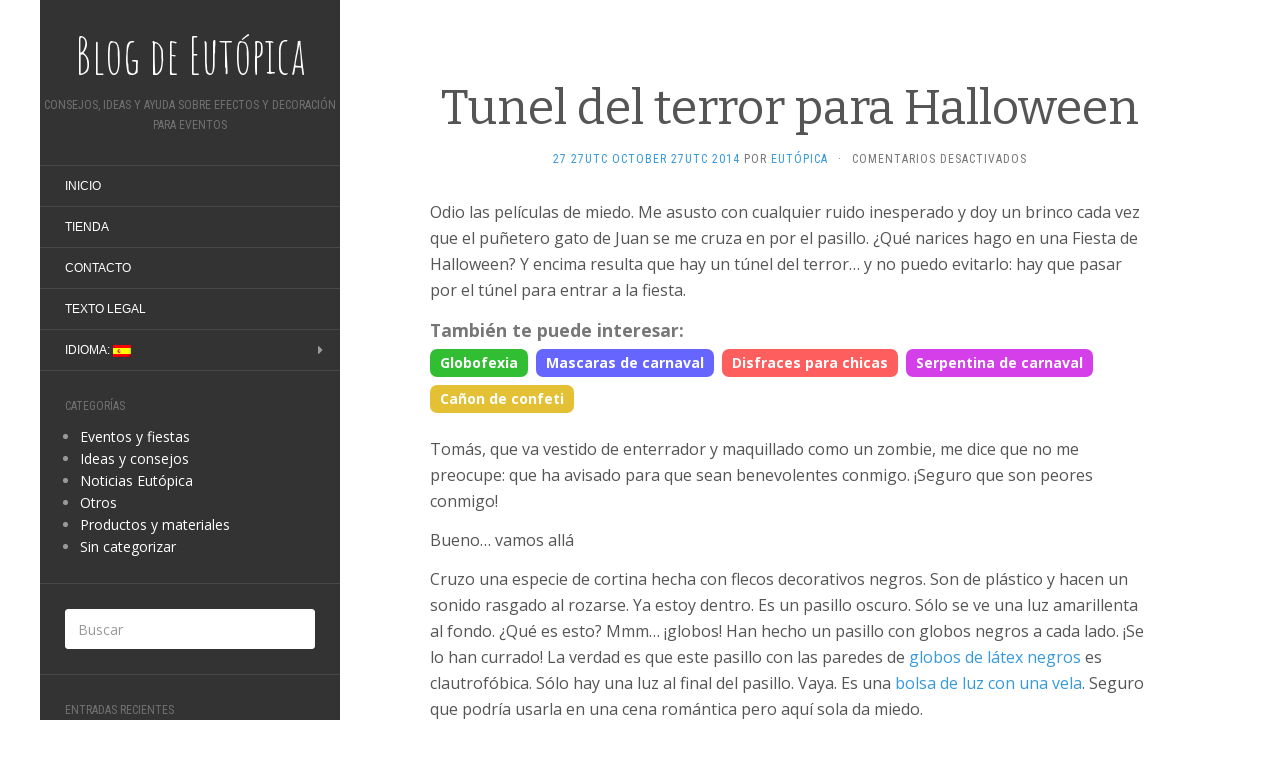

--- FILE ---
content_type: text/html; charset=UTF-8
request_url: https://blog.eutopica.com/tunel-del-terror-para-halloween/
body_size: 12699
content:
<!DOCTYPE html>
<html lang="es">
<head>
		<meta charset="UTF-8" />
	<meta http-equiv="X-UA-Compatible" content="IE=edge">
	<meta name="viewport" content="width=device-width, initial-scale=1.0" />
	<link rel="profile" href="https://gmpg.org/xfn/11" />
	<link rel="pingback" href="https://blog.eutopica.com/xmlrpc.php" />
	<meta name='robots' content='index, follow, max-image-preview:large, max-snippet:-1, max-video-preview:-1' />
<link rel="dns-prefetch" href="https://static.hupso.com/share/js/share_toolbar.js"><link rel="preconnect" href="https://static.hupso.com/share/js/share_toolbar.js"><link rel="preload" href="https://static.hupso.com/share/js/share_toolbar.js"><meta property="og:image" content="https://blog.eutopica.com/wp-content/uploads/2014/10/Post_HalloweenII-300x259.jpg"/>
	<!-- This site is optimized with the Yoast SEO plugin v19.7.1 - https://yoast.com/wordpress/plugins/seo/ -->
	<title>Tunel del terror para Halloween - Blog Eutopica</title>
	<meta name="description" content="¿Qué narices hago en una Fiesta de Halloween? Y encima resulta que hay un túnel del terror... y no puedo evitarlo: hay que pasar por el túnel para entrar a la fiesta." />
	<link rel="canonical" href="https://blog.eutopica.com/tunel-del-terror-para-halloween/" />
	<meta name="twitter:label1" content="Escrito por" />
	<meta name="twitter:data1" content="Eutópica" />
	<meta name="twitter:label2" content="Tiempo de lectura" />
	<meta name="twitter:data2" content="2 minutos" />
	<script type="application/ld+json" class="yoast-schema-graph">{"@context":"https://schema.org","@graph":[{"@type":"Article","@id":"https://blog.eutopica.com/tunel-del-terror-para-halloween/#article","isPartOf":{"@id":"https://blog.eutopica.com/tunel-del-terror-para-halloween/"},"author":{"name":"Eutópica","@id":"https://blog.eutopica.com/#/schema/person/a4b9f7cb447457af0279c191f6db962e"},"headline":"Tunel del terror para Halloween","datePublished":"2014-10-27T20:46:13+00:00","dateModified":"2020-02-28T07:52:29+00:00","mainEntityOfPage":{"@id":"https://blog.eutopica.com/tunel-del-terror-para-halloween/"},"wordCount":441,"publisher":{"@id":"https://blog.eutopica.com/#organization"},"image":{"@id":"https://blog.eutopica.com/tunel-del-terror-para-halloween/#primaryimage"},"thumbnailUrl":"https://blog.eutopica.com/wp-content/uploads/2014/10/Post_HalloweenII.jpg","articleSection":["Eventos y fiestas"],"inLanguage":"es"},{"@type":"WebPage","@id":"https://blog.eutopica.com/tunel-del-terror-para-halloween/","url":"https://blog.eutopica.com/tunel-del-terror-para-halloween/","name":"Tunel del terror para Halloween - Blog Eutopica","isPartOf":{"@id":"https://blog.eutopica.com/#website"},"primaryImageOfPage":{"@id":"https://blog.eutopica.com/tunel-del-terror-para-halloween/#primaryimage"},"image":{"@id":"https://blog.eutopica.com/tunel-del-terror-para-halloween/#primaryimage"},"thumbnailUrl":"https://blog.eutopica.com/wp-content/uploads/2014/10/Post_HalloweenII.jpg","datePublished":"2014-10-27T20:46:13+00:00","dateModified":"2020-02-28T07:52:29+00:00","description":"¿Qué narices hago en una Fiesta de Halloween? Y encima resulta que hay un túnel del terror... y no puedo evitarlo: hay que pasar por el túnel para entrar a la fiesta.","breadcrumb":{"@id":"https://blog.eutopica.com/tunel-del-terror-para-halloween/#breadcrumb"},"inLanguage":"es","potentialAction":[{"@type":"ReadAction","target":["https://blog.eutopica.com/tunel-del-terror-para-halloween/"]}]},{"@type":"ImageObject","inLanguage":"es","@id":"https://blog.eutopica.com/tunel-del-terror-para-halloween/#primaryimage","url":"https://blog.eutopica.com/wp-content/uploads/2014/10/Post_HalloweenII.jpg","contentUrl":"https://blog.eutopica.com/wp-content/uploads/2014/10/Post_HalloweenII.jpg","width":1004,"height":870},{"@type":"BreadcrumbList","@id":"https://blog.eutopica.com/tunel-del-terror-para-halloween/#breadcrumb","itemListElement":[{"@type":"ListItem","position":1,"name":"Home","item":"https://blog.eutopica.com/"},{"@type":"ListItem","position":2,"name":"Tunel del terror para Halloween"}]},{"@type":"WebSite","@id":"https://blog.eutopica.com/#website","url":"https://blog.eutopica.com/","name":"Blog de Eutópica","description":"Consejos, ideas y ayuda sobre efectos y decoración para eventos","publisher":{"@id":"https://blog.eutopica.com/#organization"},"potentialAction":[{"@type":"SearchAction","target":{"@type":"EntryPoint","urlTemplate":"https://blog.eutopica.com/?s={search_term_string}"},"query-input":"required name=search_term_string"}],"inLanguage":"es"},{"@type":"Organization","@id":"https://blog.eutopica.com/#organization","name":"Eutopica","url":"https://blog.eutopica.com/","sameAs":[],"logo":{"@type":"ImageObject","inLanguage":"es","@id":"https://blog.eutopica.com/#/schema/logo/image/","url":"https://blog.eutopica.com/wp-content/uploads/2019/04/logo-eutopic-firma.png","contentUrl":"https://blog.eutopica.com/wp-content/uploads/2019/04/logo-eutopic-firma.png","width":150,"height":170,"caption":"Eutopica"},"image":{"@id":"https://blog.eutopica.com/#/schema/logo/image/"}},{"@type":"Person","@id":"https://blog.eutopica.com/#/schema/person/a4b9f7cb447457af0279c191f6db962e","name":"Eutópica","image":{"@type":"ImageObject","inLanguage":"es","@id":"https://blog.eutopica.com/#/schema/person/image/","url":"https://secure.gravatar.com/avatar/23cf1932cd0147dcfbe38b3274127a53?s=96&d=mm&r=g","contentUrl":"https://secure.gravatar.com/avatar/23cf1932cd0147dcfbe38b3274127a53?s=96&d=mm&r=g","caption":"Eutópica"}}]}</script>
	<!-- / Yoast SEO plugin. -->


<link rel='dns-prefetch' href='//fonts.googleapis.com' />
<link rel="alternate" type="application/rss+xml" title="Blog de Eutópica &raquo; Feed" href="https://blog.eutopica.com/feed/" />
<link rel="alternate" type="application/rss+xml" title="Blog de Eutópica &raquo; Feed de los comentarios" href="https://blog.eutopica.com/comments/feed/" />
<script type="text/javascript">
window._wpemojiSettings = {"baseUrl":"https:\/\/s.w.org\/images\/core\/emoji\/14.0.0\/72x72\/","ext":".png","svgUrl":"https:\/\/s.w.org\/images\/core\/emoji\/14.0.0\/svg\/","svgExt":".svg","source":{"concatemoji":"https:\/\/blog.eutopica.com\/wp-includes\/js\/wp-emoji-release.min.js?ver=32e6375ed2a0a15f6fa72cca49c84556"}};
/*! This file is auto-generated */
!function(e,a,t){var n,r,o,i=a.createElement("canvas"),p=i.getContext&&i.getContext("2d");function s(e,t){p.clearRect(0,0,i.width,i.height),p.fillText(e,0,0);e=i.toDataURL();return p.clearRect(0,0,i.width,i.height),p.fillText(t,0,0),e===i.toDataURL()}function c(e){var t=a.createElement("script");t.src=e,t.defer=t.type="text/javascript",a.getElementsByTagName("head")[0].appendChild(t)}for(o=Array("flag","emoji"),t.supports={everything:!0,everythingExceptFlag:!0},r=0;r<o.length;r++)t.supports[o[r]]=function(e){if(p&&p.fillText)switch(p.textBaseline="top",p.font="600 32px Arial",e){case"flag":return s("\ud83c\udff3\ufe0f\u200d\u26a7\ufe0f","\ud83c\udff3\ufe0f\u200b\u26a7\ufe0f")?!1:!s("\ud83c\uddfa\ud83c\uddf3","\ud83c\uddfa\u200b\ud83c\uddf3")&&!s("\ud83c\udff4\udb40\udc67\udb40\udc62\udb40\udc65\udb40\udc6e\udb40\udc67\udb40\udc7f","\ud83c\udff4\u200b\udb40\udc67\u200b\udb40\udc62\u200b\udb40\udc65\u200b\udb40\udc6e\u200b\udb40\udc67\u200b\udb40\udc7f");case"emoji":return!s("\ud83e\udef1\ud83c\udffb\u200d\ud83e\udef2\ud83c\udfff","\ud83e\udef1\ud83c\udffb\u200b\ud83e\udef2\ud83c\udfff")}return!1}(o[r]),t.supports.everything=t.supports.everything&&t.supports[o[r]],"flag"!==o[r]&&(t.supports.everythingExceptFlag=t.supports.everythingExceptFlag&&t.supports[o[r]]);t.supports.everythingExceptFlag=t.supports.everythingExceptFlag&&!t.supports.flag,t.DOMReady=!1,t.readyCallback=function(){t.DOMReady=!0},t.supports.everything||(n=function(){t.readyCallback()},a.addEventListener?(a.addEventListener("DOMContentLoaded",n,!1),e.addEventListener("load",n,!1)):(e.attachEvent("onload",n),a.attachEvent("onreadystatechange",function(){"complete"===a.readyState&&t.readyCallback()})),(e=t.source||{}).concatemoji?c(e.concatemoji):e.wpemoji&&e.twemoji&&(c(e.twemoji),c(e.wpemoji)))}(window,document,window._wpemojiSettings);
</script>
<style type="text/css">
img.wp-smiley,
img.emoji {
	display: inline !important;
	border: none !important;
	box-shadow: none !important;
	height: 1em !important;
	width: 1em !important;
	margin: 0 0.07em !important;
	vertical-align: -0.1em !important;
	background: none !important;
	padding: 0 !important;
}
</style>
	<link rel='stylesheet' id='wp-block-library-css' href='https://blog.eutopica.com/wp-includes/css/dist/block-library/style.min.css?ver=32e6375ed2a0a15f6fa72cca49c84556' media='all' />
<link rel='stylesheet' id='classic-theme-styles-css' href='https://blog.eutopica.com/wp-includes/css/classic-themes.min.css?ver=32e6375ed2a0a15f6fa72cca49c84556' media='all' />
<style id='global-styles-inline-css' type='text/css'>
body{--wp--preset--color--black: #000000;--wp--preset--color--cyan-bluish-gray: #abb8c3;--wp--preset--color--white: #ffffff;--wp--preset--color--pale-pink: #f78da7;--wp--preset--color--vivid-red: #cf2e2e;--wp--preset--color--luminous-vivid-orange: #ff6900;--wp--preset--color--luminous-vivid-amber: #fcb900;--wp--preset--color--light-green-cyan: #7bdcb5;--wp--preset--color--vivid-green-cyan: #00d084;--wp--preset--color--pale-cyan-blue: #8ed1fc;--wp--preset--color--vivid-cyan-blue: #0693e3;--wp--preset--color--vivid-purple: #9b51e0;--wp--preset--gradient--vivid-cyan-blue-to-vivid-purple: linear-gradient(135deg,rgba(6,147,227,1) 0%,rgb(155,81,224) 100%);--wp--preset--gradient--light-green-cyan-to-vivid-green-cyan: linear-gradient(135deg,rgb(122,220,180) 0%,rgb(0,208,130) 100%);--wp--preset--gradient--luminous-vivid-amber-to-luminous-vivid-orange: linear-gradient(135deg,rgba(252,185,0,1) 0%,rgba(255,105,0,1) 100%);--wp--preset--gradient--luminous-vivid-orange-to-vivid-red: linear-gradient(135deg,rgba(255,105,0,1) 0%,rgb(207,46,46) 100%);--wp--preset--gradient--very-light-gray-to-cyan-bluish-gray: linear-gradient(135deg,rgb(238,238,238) 0%,rgb(169,184,195) 100%);--wp--preset--gradient--cool-to-warm-spectrum: linear-gradient(135deg,rgb(74,234,220) 0%,rgb(151,120,209) 20%,rgb(207,42,186) 40%,rgb(238,44,130) 60%,rgb(251,105,98) 80%,rgb(254,248,76) 100%);--wp--preset--gradient--blush-light-purple: linear-gradient(135deg,rgb(255,206,236) 0%,rgb(152,150,240) 100%);--wp--preset--gradient--blush-bordeaux: linear-gradient(135deg,rgb(254,205,165) 0%,rgb(254,45,45) 50%,rgb(107,0,62) 100%);--wp--preset--gradient--luminous-dusk: linear-gradient(135deg,rgb(255,203,112) 0%,rgb(199,81,192) 50%,rgb(65,88,208) 100%);--wp--preset--gradient--pale-ocean: linear-gradient(135deg,rgb(255,245,203) 0%,rgb(182,227,212) 50%,rgb(51,167,181) 100%);--wp--preset--gradient--electric-grass: linear-gradient(135deg,rgb(202,248,128) 0%,rgb(113,206,126) 100%);--wp--preset--gradient--midnight: linear-gradient(135deg,rgb(2,3,129) 0%,rgb(40,116,252) 100%);--wp--preset--duotone--dark-grayscale: url('#wp-duotone-dark-grayscale');--wp--preset--duotone--grayscale: url('#wp-duotone-grayscale');--wp--preset--duotone--purple-yellow: url('#wp-duotone-purple-yellow');--wp--preset--duotone--blue-red: url('#wp-duotone-blue-red');--wp--preset--duotone--midnight: url('#wp-duotone-midnight');--wp--preset--duotone--magenta-yellow: url('#wp-duotone-magenta-yellow');--wp--preset--duotone--purple-green: url('#wp-duotone-purple-green');--wp--preset--duotone--blue-orange: url('#wp-duotone-blue-orange');--wp--preset--font-size--small: 13px;--wp--preset--font-size--medium: 20px;--wp--preset--font-size--large: 36px;--wp--preset--font-size--x-large: 42px;--wp--preset--spacing--20: 0.44rem;--wp--preset--spacing--30: 0.67rem;--wp--preset--spacing--40: 1rem;--wp--preset--spacing--50: 1.5rem;--wp--preset--spacing--60: 2.25rem;--wp--preset--spacing--70: 3.38rem;--wp--preset--spacing--80: 5.06rem;--wp--preset--shadow--natural: 6px 6px 9px rgba(0, 0, 0, 0.2);--wp--preset--shadow--deep: 12px 12px 50px rgba(0, 0, 0, 0.4);--wp--preset--shadow--sharp: 6px 6px 0px rgba(0, 0, 0, 0.2);--wp--preset--shadow--outlined: 6px 6px 0px -3px rgba(255, 255, 255, 1), 6px 6px rgba(0, 0, 0, 1);--wp--preset--shadow--crisp: 6px 6px 0px rgba(0, 0, 0, 1);}:where(.is-layout-flex){gap: 0.5em;}body .is-layout-flow > .alignleft{float: left;margin-inline-start: 0;margin-inline-end: 2em;}body .is-layout-flow > .alignright{float: right;margin-inline-start: 2em;margin-inline-end: 0;}body .is-layout-flow > .aligncenter{margin-left: auto !important;margin-right: auto !important;}body .is-layout-constrained > .alignleft{float: left;margin-inline-start: 0;margin-inline-end: 2em;}body .is-layout-constrained > .alignright{float: right;margin-inline-start: 2em;margin-inline-end: 0;}body .is-layout-constrained > .aligncenter{margin-left: auto !important;margin-right: auto !important;}body .is-layout-constrained > :where(:not(.alignleft):not(.alignright):not(.alignfull)){max-width: var(--wp--style--global--content-size);margin-left: auto !important;margin-right: auto !important;}body .is-layout-constrained > .alignwide{max-width: var(--wp--style--global--wide-size);}body .is-layout-flex{display: flex;}body .is-layout-flex{flex-wrap: wrap;align-items: center;}body .is-layout-flex > *{margin: 0;}:where(.wp-block-columns.is-layout-flex){gap: 2em;}.has-black-color{color: var(--wp--preset--color--black) !important;}.has-cyan-bluish-gray-color{color: var(--wp--preset--color--cyan-bluish-gray) !important;}.has-white-color{color: var(--wp--preset--color--white) !important;}.has-pale-pink-color{color: var(--wp--preset--color--pale-pink) !important;}.has-vivid-red-color{color: var(--wp--preset--color--vivid-red) !important;}.has-luminous-vivid-orange-color{color: var(--wp--preset--color--luminous-vivid-orange) !important;}.has-luminous-vivid-amber-color{color: var(--wp--preset--color--luminous-vivid-amber) !important;}.has-light-green-cyan-color{color: var(--wp--preset--color--light-green-cyan) !important;}.has-vivid-green-cyan-color{color: var(--wp--preset--color--vivid-green-cyan) !important;}.has-pale-cyan-blue-color{color: var(--wp--preset--color--pale-cyan-blue) !important;}.has-vivid-cyan-blue-color{color: var(--wp--preset--color--vivid-cyan-blue) !important;}.has-vivid-purple-color{color: var(--wp--preset--color--vivid-purple) !important;}.has-black-background-color{background-color: var(--wp--preset--color--black) !important;}.has-cyan-bluish-gray-background-color{background-color: var(--wp--preset--color--cyan-bluish-gray) !important;}.has-white-background-color{background-color: var(--wp--preset--color--white) !important;}.has-pale-pink-background-color{background-color: var(--wp--preset--color--pale-pink) !important;}.has-vivid-red-background-color{background-color: var(--wp--preset--color--vivid-red) !important;}.has-luminous-vivid-orange-background-color{background-color: var(--wp--preset--color--luminous-vivid-orange) !important;}.has-luminous-vivid-amber-background-color{background-color: var(--wp--preset--color--luminous-vivid-amber) !important;}.has-light-green-cyan-background-color{background-color: var(--wp--preset--color--light-green-cyan) !important;}.has-vivid-green-cyan-background-color{background-color: var(--wp--preset--color--vivid-green-cyan) !important;}.has-pale-cyan-blue-background-color{background-color: var(--wp--preset--color--pale-cyan-blue) !important;}.has-vivid-cyan-blue-background-color{background-color: var(--wp--preset--color--vivid-cyan-blue) !important;}.has-vivid-purple-background-color{background-color: var(--wp--preset--color--vivid-purple) !important;}.has-black-border-color{border-color: var(--wp--preset--color--black) !important;}.has-cyan-bluish-gray-border-color{border-color: var(--wp--preset--color--cyan-bluish-gray) !important;}.has-white-border-color{border-color: var(--wp--preset--color--white) !important;}.has-pale-pink-border-color{border-color: var(--wp--preset--color--pale-pink) !important;}.has-vivid-red-border-color{border-color: var(--wp--preset--color--vivid-red) !important;}.has-luminous-vivid-orange-border-color{border-color: var(--wp--preset--color--luminous-vivid-orange) !important;}.has-luminous-vivid-amber-border-color{border-color: var(--wp--preset--color--luminous-vivid-amber) !important;}.has-light-green-cyan-border-color{border-color: var(--wp--preset--color--light-green-cyan) !important;}.has-vivid-green-cyan-border-color{border-color: var(--wp--preset--color--vivid-green-cyan) !important;}.has-pale-cyan-blue-border-color{border-color: var(--wp--preset--color--pale-cyan-blue) !important;}.has-vivid-cyan-blue-border-color{border-color: var(--wp--preset--color--vivid-cyan-blue) !important;}.has-vivid-purple-border-color{border-color: var(--wp--preset--color--vivid-purple) !important;}.has-vivid-cyan-blue-to-vivid-purple-gradient-background{background: var(--wp--preset--gradient--vivid-cyan-blue-to-vivid-purple) !important;}.has-light-green-cyan-to-vivid-green-cyan-gradient-background{background: var(--wp--preset--gradient--light-green-cyan-to-vivid-green-cyan) !important;}.has-luminous-vivid-amber-to-luminous-vivid-orange-gradient-background{background: var(--wp--preset--gradient--luminous-vivid-amber-to-luminous-vivid-orange) !important;}.has-luminous-vivid-orange-to-vivid-red-gradient-background{background: var(--wp--preset--gradient--luminous-vivid-orange-to-vivid-red) !important;}.has-very-light-gray-to-cyan-bluish-gray-gradient-background{background: var(--wp--preset--gradient--very-light-gray-to-cyan-bluish-gray) !important;}.has-cool-to-warm-spectrum-gradient-background{background: var(--wp--preset--gradient--cool-to-warm-spectrum) !important;}.has-blush-light-purple-gradient-background{background: var(--wp--preset--gradient--blush-light-purple) !important;}.has-blush-bordeaux-gradient-background{background: var(--wp--preset--gradient--blush-bordeaux) !important;}.has-luminous-dusk-gradient-background{background: var(--wp--preset--gradient--luminous-dusk) !important;}.has-pale-ocean-gradient-background{background: var(--wp--preset--gradient--pale-ocean) !important;}.has-electric-grass-gradient-background{background: var(--wp--preset--gradient--electric-grass) !important;}.has-midnight-gradient-background{background: var(--wp--preset--gradient--midnight) !important;}.has-small-font-size{font-size: var(--wp--preset--font-size--small) !important;}.has-medium-font-size{font-size: var(--wp--preset--font-size--medium) !important;}.has-large-font-size{font-size: var(--wp--preset--font-size--large) !important;}.has-x-large-font-size{font-size: var(--wp--preset--font-size--x-large) !important;}
.wp-block-navigation a:where(:not(.wp-element-button)){color: inherit;}
:where(.wp-block-columns.is-layout-flex){gap: 2em;}
.wp-block-pullquote{font-size: 1.5em;line-height: 1.6;}
</style>
<link rel='stylesheet' id='hupso_css-css' href='https://blog.eutopica.com/wp-content/plugins/hupso-share-buttons-for-twitter-facebook-google/style.css?ver=32e6375ed2a0a15f6fa72cca49c84556' media='all' />
<link rel='stylesheet' id='interlinkswp-css' href='https://blog.eutopica.com/wp-content/plugins/interlinkswp/include/../assets/css/main.css?ver=2.4.4' media='all' />
<link rel='stylesheet' id='toc-screen-css' href='https://blog.eutopica.com/wp-content/plugins/table-of-contents-plus/screen.min.css?ver=2106' media='all' />
<link rel='stylesheet' id='rss-retriever-css' href='https://blog.eutopica.com/wp-content/plugins/wp-rss-retriever/inc/css/rss-retriever.css?ver=1.6.5' media='all' />
<link rel='stylesheet' id='wordpress-popular-posts-css-css' href='https://blog.eutopica.com/wp-content/plugins/wordpress-popular-posts/assets/css/wpp.css?ver=6.0.5' media='all' />
<link rel='stylesheet' id='flat-fonts-css' href='//fonts.googleapis.com/css?family=Amatic+SC%7COpen+Sans:400,700%7CBitter%7CRoboto+Condensed' media='all' />
<link rel='stylesheet' id='flat-theme-css' href='https://blog.eutopica.com/wp-content/themes/flat/assets/css/flat.min.css?ver=1.7.11' media='all' />
<link rel='stylesheet' id='flat-style-css' href='https://blog.eutopica.com/wp-content/themes/flat/style.css?ver=32e6375ed2a0a15f6fa72cca49c84556' media='all' />
<link rel='stylesheet' id='yarpp-thumbnails-css' href='https://blog.eutopica.com/wp-content/plugins/yet-another-related-posts-plugin/style/styles_thumbnails.css?ver=5.27.8' media='all' />
<style id='yarpp-thumbnails-inline-css' type='text/css'>
.yarpp-thumbnails-horizontal .yarpp-thumbnail {width: 130px;height: 170px;margin: 5px;margin-left: 0px;}.yarpp-thumbnail > img, .yarpp-thumbnail-default {width: 120px;height: 120px;margin: 5px;}.yarpp-thumbnails-horizontal .yarpp-thumbnail-title {margin: 7px;margin-top: 0px;width: 120px;}.yarpp-thumbnail-default > img {min-height: 120px;min-width: 120px;}
</style>
<script src='https://blog.eutopica.com/wp-includes/js/jquery/jquery.min.js?ver=3.6.3' id='jquery-core-js'></script>
<script src='https://blog.eutopica.com/wp-includes/js/jquery/jquery-migrate.min.js?ver=3.4.0' id='jquery-migrate-js'></script>
<script type='application/json' id='wpp-json'>
{"sampling_active":0,"sampling_rate":100,"ajax_url":"https:\/\/blog.eutopica.com\/wp-json\/wordpress-popular-posts\/v1\/popular-posts","api_url":"https:\/\/blog.eutopica.com\/wp-json\/wordpress-popular-posts","ID":356,"token":"a3db0866a1","lang":0,"debug":1}
</script>
<script src='https://blog.eutopica.com/wp-content/plugins/wordpress-popular-posts/assets/js/wpp.min.js?ver=6.0.5' id='wpp-js-js'></script>
<script src='https://blog.eutopica.com/wp-content/themes/flat/assets/js/flat.min.js?ver=1.7.11' id='flat-js-js'></script>
<!--[if lt IE 9]>
<script src='https://blog.eutopica.com/wp-content/themes/flat/assets/js/html5shiv.min.js?ver=3.7.2' id='html5shiv-js'></script>
<![endif]-->
<link rel="https://api.w.org/" href="https://blog.eutopica.com/wp-json/" /><link rel="alternate" type="application/json" href="https://blog.eutopica.com/wp-json/wp/v2/posts/356" /><link rel="EditURI" type="application/rsd+xml" title="RSD" href="https://blog.eutopica.com/xmlrpc.php?rsd" />
<link rel="wlwmanifest" type="application/wlwmanifest+xml" href="https://blog.eutopica.com/wp-includes/wlwmanifest.xml" />

<link rel='shortlink' href='https://blog.eutopica.com/?p=356' />
<link rel="alternate" type="application/json+oembed" href="https://blog.eutopica.com/wp-json/oembed/1.0/embed?url=https%3A%2F%2Fblog.eutopica.com%2Ftunel-del-terror-para-halloween%2F" />
<link rel="alternate" type="text/xml+oembed" href="https://blog.eutopica.com/wp-json/oembed/1.0/embed?url=https%3A%2F%2Fblog.eutopica.com%2Ftunel-del-terror-para-halloween%2F&#038;format=xml" />

<!-- Goolytics - Simple Google Analytics Begin -->
<script async src="//www.googletagmanager.com/gtag/js?id=UA-43453774-3"></script>
<script>window.dataLayer = window.dataLayer || [];
function gtag(){dataLayer.push(arguments);}
gtag('js', new Date());

gtag('config', 'UA-43453774-3');
</script>
<!-- Goolytics - Simple Google Analytics End -->

<style type="text/css">
.qtranxs_flag_es {background-image: url(https://blog.todoconfetti.com/wp-content/plugins/qtranslate/flags/es.png); background-repeat: no-repeat;}
.qtranxs_flag_ca {background-image: url(https://blog.todoconfetti.com/wp-content/plugins/qtranslate/flags/ca.alt.png); background-repeat: no-repeat;}
</style>
<link hreflang="es" href="https://blog.eutopica.com/es/tunel-del-terror-para-halloween/" rel="alternate" />
<link hreflang="ca" href="https://blog.eutopica.com/ca/tunel-del-terror-para-halloween/" rel="alternate" />
<link hreflang="pt" href="https://blog.eutopica.com/pt/tunel-del-terror-para-halloween/" rel="alternate" />
<link hreflang="x-default" href="https://blog.eutopica.com/tunel-del-terror-para-halloween/" rel="alternate" />
<meta name="generator" content="qTranslate-X 3.4.6.8" />
            <style id="wpp-loading-animation-styles">@-webkit-keyframes bgslide{from{background-position-x:0}to{background-position-x:-200%}}@keyframes bgslide{from{background-position-x:0}to{background-position-x:-200%}}.wpp-widget-placeholder,.wpp-widget-block-placeholder{margin:0 auto;width:60px;height:3px;background:#dd3737;background:linear-gradient(90deg,#dd3737 0%,#571313 10%,#dd3737 100%);background-size:200% auto;border-radius:3px;-webkit-animation:bgslide 1s infinite linear;animation:bgslide 1s infinite linear}</style>
            <link type="image/x-icon" href="https://blog.eutopica.com/wp-content/uploads/2018/11/Logo-favicon.jpg" rel="shortcut icon"><style type="text/css"></style><style type="text/css">#masthead .site-title {font-family:Amatic SC}body {font-family:Open Sans }h1,h2,h3,h4,h5,h6 {font-family:Bitter}#masthead .site-description, .hentry .entry-meta {font-family:Roboto Condensed}</style><style type="text/css">.recentcomments a{display:inline !important;padding:0 !important;margin:0 !important;}</style><style type="text/css">.broken_link, a.broken_link {
	text-decoration: line-through;
}</style><link rel="icon" href="https://blog.eutopica.com/wp-content/uploads/2018/11/cropped-Logo-Eutópica-32x32.jpg" sizes="32x32" />
<link rel="icon" href="https://blog.eutopica.com/wp-content/uploads/2018/11/cropped-Logo-Eutópica-192x192.jpg" sizes="192x192" />
<link rel="apple-touch-icon" href="https://blog.eutopica.com/wp-content/uploads/2018/11/cropped-Logo-Eutópica-180x180.jpg" />
<meta name="msapplication-TileImage" content="https://blog.eutopica.com/wp-content/uploads/2018/11/cropped-Logo-Eutópica-270x270.jpg" />
	</head>

<body class="post-template-default single single-post postid-356 single-format-standard" itemscope itemtype="http://schema.org/WebPage">
<div id="page">
	<div class="container">
		<div class="row row-offcanvas row-offcanvas-left">
			<div id="secondary" class="col-lg-3">
								<header id="masthead" class="site-header" role="banner">
										<div class="hgroup">
						<p class="site-title display-title"><a href="https://blog.eutopica.com/" title="Blog de Eutópica" rel="home"><span itemprop="name">Blog de Eutópica</span></a></p><h2 itemprop="description" class="site-description">Consejos, ideas y ayuda sobre efectos y decoración para eventos</h2>					</div>
					<button type="button" class="btn btn-link hidden-lg toggle-sidebar" data-toggle="offcanvas" aria-label="Sidebar"><i class="fa fa-gear"></i></button>
					<button type="button" class="btn btn-link hidden-lg toggle-navigation" aria-label="Navigation Menu"><i class="fa fa-bars"></i></button>
					<nav id="site-navigation" class="navigation main-navigation" role="navigation">
						<ul id="menu-main" class="nav-menu"><li id="menu-item-27" class="menu-item menu-item-type-custom menu-item-object-custom menu-item-27"><a href="/">Inicio</a></li>
<li id="menu-item-35" class="menu-item menu-item-type-custom menu-item-object-custom menu-item-35"><a href="https://www.eutopica.com">Tienda</a></li>
<li id="menu-item-2150" class="menu-item menu-item-type-custom menu-item-object-custom menu-item-2150"><a rel="nofollow" href="https://www.eutopica.com/es/contactenos">Contacto</a></li>
<li id="menu-item-2151" class="menu-item menu-item-type-custom menu-item-object-custom menu-item-2151"><a rel="nofollow" href="https://www.eutopica.com/es/content/9-texto-legal">Texto legal</a></li>
<li id="menu-item-3586" class="qtranxs-lang-menu qtranxs-lang-menu-es menu-item menu-item-type-custom menu-item-object-custom menu-item-has-children menu-item-3586"><a title="Español" href="#">Idioma:&nbsp;<img src="https://blog.eutopica.com/wp-content/plugins/qtranslate-x/flags/es.png" alt="Español" /></a>
<ul class="sub-menu">
	<li id="menu-item-3587" class="qtranxs-lang-menu-item qtranxs-lang-menu-item-es menu-item menu-item-type-custom menu-item-object-custom menu-item-3587"><a title="Español" href="https://blog.eutopica.com/es/tunel-del-terror-para-halloween/"><img src="https://blog.eutopica.com/wp-content/plugins/qtranslate-x/flags/es.png" alt="Español" />&nbsp;Español</a></li>
	<li id="menu-item-3588" class="qtranxs-lang-menu-item qtranxs-lang-menu-item-ca menu-item menu-item-type-custom menu-item-object-custom menu-item-3588"><a title="Català" href="https://blog.eutopica.com/ca/tunel-del-terror-para-halloween/"><img src="https://blog.eutopica.com/wp-content/plugins/qtranslate-x/flags/ca.alt.png" alt="Català" />&nbsp;Català</a></li>
	<li id="menu-item-3589" class="qtranxs-lang-menu-item qtranxs-lang-menu-item-pt menu-item menu-item-type-custom menu-item-object-custom menu-item-3589"><a title="Português" href="https://blog.eutopica.com/pt/tunel-del-terror-para-halloween/"><img src="https://blog.eutopica.com/wp-content/plugins/qtranslate-x/flags/br.png" alt="Português" />&nbsp;Português</a></li>
</ul>
</li>
</ul>					</nav>
									</header>
				
				<div class="sidebar-offcanvas">
					<div id="main-sidebar" class="widget-area" role="complementary">
											<aside id="categories-2" class="widget widget_categories">
						<h3 class='widget-title'>Categorías</h3>

			<ul>
					<li class="cat-item cat-item-3"><a href="https://blog.eutopica.com/category/eventos-fiestas/">Eventos y fiestas</a>
</li>
	<li class="cat-item cat-item-114"><a href="https://blog.eutopica.com/category/ideas-consejos/">Ideas y consejos</a>
</li>
	<li class="cat-item cat-item-15"><a href="https://blog.eutopica.com/category/noticias-eutopica/">Noticias Eutópica</a>
</li>
	<li class="cat-item cat-item-2"><a href="https://blog.eutopica.com/category/otros/">Otros</a>
</li>
	<li class="cat-item cat-item-9"><a href="https://blog.eutopica.com/category/productos-materiales/">Productos y materiales</a>
</li>
	<li class="cat-item cat-item-1"><a href="https://blog.eutopica.com/category/sin-categorizar/">Sin categorizar</a>
</li>
			</ul>

								</aside>
					<aside id="search-2" class="widget widget_search">
	<form method="get" id="searchform" action="https://blog.eutopica.com/">
		<label for="s" class="assistive-text">Buscar</label>
		<input type="text" class="field" name="s" id="s" placeholder="Buscar" />
		<input type="submit" class="submit" name="submit" id="searchsubmit" value="Buscar" />
	</form>
					</aside>

							<aside id="recent-posts-2" class="widget widget_recent_entries">

								<h3 class='widget-title'>Entradas recientes</h3>

		<ul>
											<li>
					<a href="https://blog.eutopica.com/como-usar-efecto-megatron-discoteca/">Usar el efecto megatrón en tu discoteca</a>
									</li>
											<li>
					<a href="https://blog.eutopica.com/todos-los-secretos-para-limpiar-los-polvos-holi-rapidamente/">Todos los secretos para limpiar los polvos Holi rápidamente</a>
									</li>
											<li>
					<a href="https://blog.eutopica.com/la-globoflexia-y-otras-alternativas-para-decorar-eventos/">La globoflexia y otras alternativas para decorar eventos</a>
									</li>
											<li>
					<a href="https://blog.eutopica.com/maquinas-de-espuma-para-fiestas/">Máquinas de espuma para fiestas</a>
									</li>
											<li>
					<a href="https://blog.eutopica.com/como-organizar-un-cumpleanos-infantil/">¿Cómo organizar un cumpleaños infantil?</a>
									</li>
					</ul>

							</aside>
					<aside id="recent-comments-2" class="widget widget_recent_comments">
						<h3 class='widget-title'>Comentarios recientes</h3>
<ul id="recentcomments"><li class="recentcomments"><span class="comment-author-link">Juan</span> en <a href="https://blog.eutopica.com/confeti-biodegradable/#comment-27027">Confeti biodegradable</a></li><li class="recentcomments"><span class="comment-author-link">Adriana</span> en <a href="https://blog.eutopica.com/ideas-disfraces-originales-carnaval-fiestas/#comment-27012">Ideas de disfraces originales: prepara tu próximo Carnaval o fiesta</a></li><li class="recentcomments"><span class="comment-author-link">Animación infantil</span> en <a href="https://blog.eutopica.com/decorar-una-fiesta-infantil/#comment-27008">Consejos para decorar una fiesta infantil</a></li><li class="recentcomments"><span class="comment-author-link">Anika</span> en <a href="https://blog.eutopica.com/consejos-para-usar-antorchas-de-bambu/#comment-26739">Consejos de iluminación para antorchas de bambú</a></li><li class="recentcomments"><span class="comment-author-link">Alba</span> en <a href="https://blog.eutopica.com/celebraciones-halloween-mundo-i/#comment-26730">Celebraciones de Halloween por el mundo (I)</a></li></ul>					</aside>
<style scoped type="text/css">.utcw-94gqn9h {word-wrap:break-word;text-transform:capitalize}.utcw-94gqn9h span,.utcw-94gqn9h a{border-width:0px}.utcw-94gqn9h span:hover,.utcw-94gqn9h a:hover{font-weight:bold;border-width:0px}</style>					<aside id="utcw-2" class="widget widget_utcw widget_tag_cloud">
						<h3 class='widget-title'>Etiquetas</h3>
<div class="utcw-94gqn9h tagcloud"><a class="tag-link-119 utcw-tag utcw-tag-alquiler-maquinas" href="https://blog.eutopica.com/tag/alquiler-maquinas/" style="font-size:15.25px;color:#71e659" title="14 topics">alquiler máquinas</a> <a class="tag-link-137 utcw-tag utcw-tag-antorchas-bambu" href="https://blog.eutopica.com/tag/antorchas-bambu/" style="font-size:12.5px;color:#b48645" title="3 topics">antorchas bambú</a> <a class="tag-link-149 utcw-tag utcw-tag-banderines" href="https://blog.eutopica.com/tag/banderines/" style="font-size:12.25px;color:#1c3ab1" title="2 topics">banderines</a> <a class="tag-link-129 utcw-tag utcw-tag-bodas" href="https://blog.eutopica.com/tag/bodas/" style="font-size:14.75px;color:#9a4ba8" title="12 topics">bodas</a> <a class="tag-link-28 utcw-tag utcw-tag-bolsas-de-luz" href="https://blog.eutopica.com/tag/bolsas-de-luz/" style="font-size:13px;color:#6fbc7f" title="5 topics">bolsas de luz</a> <a class="tag-link-99 utcw-tag utcw-tag-caja-de-luz" href="https://blog.eutopica.com/tag/caja-de-luz/" style="font-size:12.75px;color:#9e5210" title="4 topics">caja de luz</a> <a class="tag-link-130 utcw-tag utcw-tag-canones-confeti-electricos" href="https://blog.eutopica.com/tag/canones-confeti-electricos/" style="font-size:12.5px;color:#2c0c66" title="3 topics">cañones confeti eléctricos</a> <a class="tag-link-121 utcw-tag utcw-tag-canones-confeti-manuales" href="https://blog.eutopica.com/tag/canones-confeti-manuales/" style="font-size:13px;color:#bfd5db" title="5 topics">cañones confeti manuales</a> <a class="tag-link-154 utcw-tag utcw-tag-canones-serpentinas-electricos" href="https://blog.eutopica.com/tag/canones-serpentinas-electricos/" style="font-size:12px;color:#e54bac" title="1 topic">cañones serpentinas eléctricos</a> <a class="tag-link-122 utcw-tag utcw-tag-canones-serpentinas-manuales" href="https://blog.eutopica.com/tag/canones-serpentinas-manuales/" style="font-size:12.25px;color:#5d6b4e" title="2 topics">cañones serpentinas manuales</a> <a class="tag-link-141 utcw-tag utcw-tag-carnaval" href="https://blog.eutopica.com/tag/carnaval/" style="font-size:14px;color:#7cb476" title="9 topics">carnaval</a> <a class="tag-link-16 utcw-tag utcw-tag-confeti" href="https://blog.eutopica.com/tag/confeti/" style="font-size:20px;color:#a632ce" title="33 topics">confeti</a> <a class="tag-link-12 utcw-tag utcw-tag-decoracion" href="https://blog.eutopica.com/tag/decoracion/" style="font-size:19.5px;color:#cba060" title="31 topics">decoración</a> <a class="tag-link-135 utcw-tag utcw-tag-discotecas" href="https://blog.eutopica.com/tag/discotecas/" style="font-size:12.75px;color:#4aafc1" title="4 topics">discotecas</a> <a class="tag-link-81 utcw-tag utcw-tag-disfraces" href="https://blog.eutopica.com/tag/disfraces/" style="font-size:13.5px;color:#09a788" title="7 topics">disfraces</a> <a class="tag-link-13 utcw-tag utcw-tag-efectos" href="https://blog.eutopica.com/tag/efectos/" style="font-size:17px;color:#c054af" title="21 topics">efectos</a> <a class="tag-link-109 utcw-tag utcw-tag-efectos-visuales" href="https://blog.eutopica.com/tag/efectos-visuales/" style="font-size:17.25px;color:#db3253" title="22 topics">efectos visuales</a> <a class="tag-link-131 utcw-tag utcw-tag-eventos" href="https://blog.eutopica.com/tag/eventos/" style="font-size:15.5px;color:#dbdb06" title="15 topics">eventos</a> <a class="tag-link-150 utcw-tag utcw-tag-farolillos-voladores" href="https://blog.eutopica.com/tag/farolillos-voladores/" style="font-size:13px;color:#42b2e2" title="5 topics">farolillos voladores</a> <a class="tag-link-110 utcw-tag utcw-tag-fiestas" href="https://blog.eutopica.com/tag/fiestas/" style="font-size:19.75px;color:#1f1097" title="32 topics">fiestas</a> <a class="tag-link-91 utcw-tag utcw-tag-fiestas-holi" href="https://blog.eutopica.com/tag/fiestas-holi/" style="font-size:13px;color:#3655ba" title="5 topics">fiestas holi</a> <a class="tag-link-145 utcw-tag utcw-tag-flecos" href="https://blog.eutopica.com/tag/flecos/" style="font-size:12.25px;color:#d0a4e1" title="2 topics">flecos</a> <a class="tag-link-147 utcw-tag utcw-tag-halloween" href="https://blog.eutopica.com/tag/halloween/" style="font-size:13.25px;color:#bc21f6" title="6 topics">halloween</a> <a class="tag-link-124 utcw-tag utcw-tag-iluminacion" href="https://blog.eutopica.com/tag/iluminacion/" style="font-size:13.25px;color:#ba9f64" title="6 topics">iluminación</a> <a class="tag-link-138 utcw-tag utcw-tag-lamparas-papel" href="https://blog.eutopica.com/tag/lamparas-papel/" style="font-size:12.5px;color:#7efb90" title="3 topics">lámparas papel</a> <a class="tag-link-98 utcw-tag utcw-tag-lightbox" href="https://blog.eutopica.com/tag/lightbox/" style="font-size:12.75px;color:#0f1b5c" title="4 topics">Lightbox</a> <a class="tag-link-136 utcw-tag utcw-tag-maquinas-burbujas" href="https://blog.eutopica.com/tag/maquinas-burbujas/" style="font-size:12.75px;color:#c88362" title="4 topics">máquinas burbujas</a> <a class="tag-link-142 utcw-tag utcw-tag-maquinas-confeti" href="https://blog.eutopica.com/tag/maquinas-confeti/" style="font-size:14px;color:#c6bb85" title="9 topics">máquinas confeti</a> <a class="tag-link-153 utcw-tag utcw-tag-maquinas-fuego-frio" href="https://blog.eutopica.com/tag/maquinas-fuego-frio/" style="font-size:12.25px;color:#e752c3" title="2 topics">máquinas fuego frío</a> <a class="tag-link-148 utcw-tag utcw-tag-maquinas-humo" href="https://blog.eutopica.com/tag/maquinas-humo/" style="font-size:12.25px;color:#a14f74" title="2 topics">máquinas humo</a> <a class="tag-link-143 utcw-tag utcw-tag-maquinas-nieve" href="https://blog.eutopica.com/tag/maquinas-nieve/" style="font-size:12.75px;color:#b3bd8e" title="4 topics">máquinas nieve</a> <a class="tag-link-118 utcw-tag utcw-tag-maquinas-serpentinas" href="https://blog.eutopica.com/tag/maquinas-serpentinas/" style="font-size:12.25px;color:#64c7ee" title="2 topics">máquinas serpentinas</a> <a class="tag-link-125 utcw-tag utcw-tag-megatron" href="https://blog.eutopica.com/tag/megatron/" style="font-size:13.25px;color:#bb2ce3" title="6 topics">megatrón</a> <a class="tag-link-7 utcw-tag utcw-tag-navidad" href="https://blog.eutopica.com/tag/navidad/" style="font-size:15.75px;color:#2eb2ea" title="16 topics">Navidad</a> <a class="tag-link-133 utcw-tag utcw-tag-noche" href="https://blog.eutopica.com/tag/noche/" style="font-size:12.25px;color:#0d686f" title="2 topics">noche</a> <a class="tag-link-155 utcw-tag utcw-tag-palos-espuma-led" href="https://blog.eutopica.com/tag/palos-espuma-led/" style="font-size:12.25px;color:#abd7c0" title="2 topics">palos espuma LED</a> <a class="tag-link-157 utcw-tag utcw-tag-petalos" href="https://blog.eutopica.com/tag/petalos/" style="font-size:12px;color:#b2f048" title="1 topic">pétalos</a> <a class="tag-link-123 utcw-tag utcw-tag-piscina" href="https://blog.eutopica.com/tag/piscina/" style="font-size:12.5px;color:#02e75c" title="3 topics">piscina</a> <a class="tag-link-87 utcw-tag utcw-tag-polvos-holi" href="https://blog.eutopica.com/tag/polvos-holi/" style="font-size:14px;color:#9ec1ed" title="9 topics">polvos Holi</a> <a class="tag-link-156 utcw-tag utcw-tag-reyes-magos" href="https://blog.eutopica.com/tag/reyes-magos/" style="font-size:12.25px;color:#a11fcf" title="2 topics">reyes magos</a> <a class="tag-link-158 utcw-tag utcw-tag-san-valentin" href="https://blog.eutopica.com/tag/san-valentin/" style="font-size:12px;color:#419032" title="1 topic">san valentín</a> <a class="tag-link-10 utcw-tag utcw-tag-serpentinas" href="https://blog.eutopica.com/tag/serpentinas/" style="font-size:13px;color:#90e8ed" title="5 topics">serpentinas</a> <a class="tag-link-128 utcw-tag utcw-tag-tienda" href="https://blog.eutopica.com/tag/tienda/" style="font-size:12px;color:#651c8b" title="1 topic">tienda</a> <a class="tag-link-30 utcw-tag utcw-tag-velas-flotantes" href="https://blog.eutopica.com/tag/velas-flotantes/" style="font-size:12.25px;color:#e87e99" title="2 topics">velas flotantes</a> <a class="tag-link-120 utcw-tag utcw-tag-verano" href="https://blog.eutopica.com/tag/verano/" style="font-size:13px;color:#807d5e" title="5 topics">verano</a></div>					</aside>
											</div>
				</div>
			</div>

						<div id="primary" class="content-area col-lg-9" itemprop="mainContentOfPage">
							<div id="content" class="site-content" role="main" itemscope itemtype="http://schema.org/Article">
			<article id="post-356" class="post-356 post type-post status-publish format-standard has-post-thumbnail hentry category-eventos-fiestas">
	<header class="entry-header">
		<h1 class="entry-title" itemprop="name">Tunel del terror para Halloween</h1>
							<div class="entry-meta"><span class="entry-date"><a href="https://blog.eutopica.com/tunel-del-terror-para-halloween/" rel="bookmark"><time class="entry-date published" datetime="2014-10-27T20:46:13+00:00" itemprop="datepublished">27 27UTC October 27UTC 2014</time></a></span> por <span class="author vcard" itemscope itemprop="author" itemtype="http://schema.org/Person"><a class="url fn n" href="https://blog.eutopica.com/author/eutopica/" rel="author" itemprop="url"><span itemprop="name">Eutópica</span></a></span><span class="sep">&middot;</span><span class="comments-link"><span>Comentarios desactivados<span class="screen-reader-text"> en Tunel del terror para Halloween</span></span></span></div>
			</header>
		
	
	<div class="entry-content" itemprop="articleBody">
				<p>Odio las películas de miedo. Me asusto con cualquier ruido inesperado y doy un brinco cada vez que el puñetero gato de Juan se me cruza en por el pasillo. ¿Qué narices hago en una Fiesta de Halloween? Y encima resulta que hay un túnel del terror&#8230; y no puedo evitarlo: hay que pasar por el túnel para entrar a la fiesta.</p><div class="interlinks design-buttons"><strong>También te puede interesar:</strong><ul><li><a href="https://blog.eutopica.com/la-globoflexia-y-otras-alternativas-para-decorar-eventos/">Globofexia</a></li><li><a href="https://blog.eutopica.com/mascaras-carnaval-disfraces/">Mascaras de carnaval</a></li><li><a href="https://blog.eutopica.com/disfraces-para-haloween-especialmente-para-mujeres/">Disfraces para chicas</a></li><li><a href="https://blog.eutopica.com/serpentinas-carnaval/">Serpentina de carnaval</a></li><li><a href="https://blog.eutopica.com/guia-sobre-canones-manuales-de-confeti/">Cañon de confeti</a></li></ul></div>
<p class="Standard"><span id="more-356"></span></p>
<p class="Standard">Tomás, que va vestido de enterrador y maquillado como un zombie, me dice que no me preocupe: que ha avisado para que sean benevolentes conmigo. ¡Seguro que son peores conmigo!</p>
<p class="Standard">Bueno&#8230; vamos allá</p>
<p class="Standard">Cruzo una especie de cortina hecha con flecos decorativos negros. Son de plástico y hacen un sonido rasgado al rozarse. Ya estoy dentro. Es un pasillo oscuro. Sólo se ve una luz amarillenta al fondo. ¿Qué es esto? Mmm&#8230; ¡globos! Han hecho un pasillo con globos negros a cada lado. ¡Se lo han currado! La verdad es que este pasillo con las paredes de <a title="globos latex negros" href="http://www.todoconfetti.com/globos-standard-mate/811-globos-latex-negro-23cm-50u.html" target="_blank" rel="noopener noreferrer">globos de látex negros</a> es clautrofóbica. Sólo hay una luz al final del pasillo. Vaya. Es una <a title="bolsa de luz" href="http://www.todoconfetti.com/73-bolsas-de-luz-velas" target="_blank" rel="noopener noreferrer">bolsa de luz con una vela</a>. Seguro que podría usarla en una cena romántica pero aquí sola da miedo.</p>
<p class="Standard">¡¡¡¡Ahhhhhh!!!!</p>
<p class="Standard">Ya sabía yo que esto estaba muy tranquilo. ¿Quién era? ¿Martín? ¡Vaya susto me ha dado! Bueno salgamos de este pasillo de globos.</p>
<p class="Standard">Por fin salgo del pasillo. Aquí deben haber utilizado una buena máquina de niebla, porque no se ve el suelo. Esas lápidas deben ser de cartón, pero dan el pego. Nuevamente más velas y bolsas de luz consiguen un efecto tétrico. Allí parece que está la salida.</p>
<p class="Standard">¡¡¡¡Ahhhh!!!</p>
<p class="Standard">No había visto a este esqueleto. Muy originales poniéndolo detrás de los puffs decorativos y con un <a title="globos led" href="http://www.todoconfetti.com/75-globos-led" target="_blank" rel="noopener noreferrer">globo LED</a> encendido para que creyera que había que salir por allí. Pues no. Me tocará buscar otra salida. Ya no puede quedar mucho peor el disco que han puesto de ruidos de miedo me está poniendo los pelos de punta.</p>
<p class="Standard">Allí se ve una luz por debajo de lo que parecen serpentinas. Seguro que allí hay alguien esperando para darme un susto, pero no veo más salidas. Vamos. Cojo las serpentinas y me abro paso de repente, como queriendo asustar yo a quién me esperase, pero no hay nadie. Me encuentro frente a una puerta de madera. Detrás oigo la música de la fiesta y ¡¡¡¡Ahhhh!!! ¡¡Juan!! ¡Qué susto! Creía que ya había terminado el túnel del terror.</p>
<p class="Standard">¡Feliz Halloween!</p>
<div style="padding-bottom:30px; padding-top:10px;" class="hupso-share-buttons"><!-- Hupso Share Buttons - https://www.hupso.com/share/ --><a class="hupso_toolbar" href="https://www.hupso.com/share/"><img src="https://static.hupso.com/share/buttons/lang/es/share.png" style="border:0px; padding-top: 5px; float:left;" alt="Share Button"/></a><script type="text/javascript">var hupso_services_t=new Array("Twitter","Facebook","Google Plus","Pinterest","Linkedin","Email");var hupso_background_t="#EAF4FF";var hupso_border_t="#66CCFF";var hupso_toolbar_size_t="big";var hupso_image_folder_url = "";var hupso_url_t="";var hupso_title_t="Tunel%20del%20terror%20para%20Halloween";</script><script type="text/javascript" src="https://static.hupso.com/share/js/share_toolbar.js"></script><!-- Hupso Share Buttons --></div></p><div class='yarpp yarpp-related yarpp-related-website yarpp-template-thumbnails'>
<!-- YARPP Thumbnails -->
<h3>Entradas relacionadas:</h3>
<div class="yarpp-thumbnails-horizontal">
<a class='yarpp-thumbnail' rel='norewrite' href='https://blog.eutopica.com/disfraces-y-complementos-para-halloween-inspirados-en-historias-y-cuentos-de-terror/' title='Disfraces y complementos para halloween, inspirados en historias y cuentos de terror'>
<img width="120" height="120" src="https://blog.eutopica.com/wp-content/uploads/2015/10/post-DisfracesInspiradosCuentosTerrorjpg1-120x120.jpg" class="attachment-yarpp-thumbnail size-yarpp-thumbnail wp-post-image" alt="disfraz halloween monja fantasma" decoding="async" loading="lazy" data-pin-nopin="true" srcset="https://blog.eutopica.com/wp-content/uploads/2015/10/post-DisfracesInspiradosCuentosTerrorjpg1-120x120.jpg 120w, https://blog.eutopica.com/wp-content/uploads/2015/10/post-DisfracesInspiradosCuentosTerrorjpg1-150x150.jpg 150w, https://blog.eutopica.com/wp-content/uploads/2015/10/post-DisfracesInspiradosCuentosTerrorjpg1-184x184.jpg 184w" sizes="(max-width: 120px) 100vw, 120px" /><span class="yarpp-thumbnail-title">Disfraces y complementos para halloween, inspirados en historias y cuentos de terror</span></a>
<a class='yarpp-thumbnail' rel='norewrite' href='https://blog.eutopica.com/disfraces-para-haloween-especialmente-para-mujeres/' title='Disfraces para Halloween especialmente para mujeres'>
<img width="120" height="120" src="https://blog.eutopica.com/wp-content/uploads/2015/10/post-DisfracesParaChicas-120x120.jpg" class="attachment-yarpp-thumbnail size-yarpp-thumbnail wp-post-image" alt="disfraces haloween sacerdotisa" decoding="async" loading="lazy" data-pin-nopin="true" srcset="https://blog.eutopica.com/wp-content/uploads/2015/10/post-DisfracesParaChicas-120x120.jpg 120w, https://blog.eutopica.com/wp-content/uploads/2015/10/post-DisfracesParaChicas-150x150.jpg 150w, https://blog.eutopica.com/wp-content/uploads/2015/10/post-DisfracesParaChicas-184x184.jpg 184w" sizes="(max-width: 120px) 100vw, 120px" /><span class="yarpp-thumbnail-title">Disfraces para Halloween especialmente para mujeres</span></a>
<a class='yarpp-thumbnail' rel='norewrite' href='https://blog.eutopica.com/celebraciones-halloween-mundo-i/' title='Celebraciones de Halloween por el mundo (I)'>
<picture class="attachment-yarpp-thumbnail size-yarpp-thumbnail wp-post-image" decoding="async" loading="lazy" data-pin-nopin="true">
<source type="image/webp" srcset="https://blog.eutopica.com/wp-content/uploads/2018/10/Halloween-por-el-mundo-120x120.jpg.webp 120w, https://blog.eutopica.com/wp-content/uploads/2018/10/Halloween-por-el-mundo-150x150.jpg.webp 150w" sizes="(max-width: 120px) 100vw, 120px"/>
<img width="120" height="120" src="https://blog.eutopica.com/wp-content/uploads/2018/10/Halloween-por-el-mundo-120x120.jpg" alt="Halloween por el mundo" decoding="async" loading="lazy" data-pin-nopin="true" srcset="https://blog.eutopica.com/wp-content/uploads/2018/10/Halloween-por-el-mundo-120x120.jpg 120w, https://blog.eutopica.com/wp-content/uploads/2018/10/Halloween-por-el-mundo-150x150.jpg 150w" sizes="(max-width: 120px) 100vw, 120px"/>
</picture>
<span class="yarpp-thumbnail-title">Celebraciones de Halloween por el mundo (I)</span></a>
<a class='yarpp-thumbnail' rel='norewrite' href='https://blog.eutopica.com/celebraciones-halloween-mundo-ii/' title='Celebraciones de Halloween por el mundo (II)'>
<picture class="attachment-yarpp-thumbnail size-yarpp-thumbnail wp-post-image" decoding="async" loading="lazy" data-pin-nopin="true">
<source type="image/webp" srcset="https://blog.eutopica.com/wp-content/uploads/2018/10/Halloween-por-el-mundo-1-120x120.jpg.webp 120w, https://blog.eutopica.com/wp-content/uploads/2018/10/Halloween-por-el-mundo-1-150x150.jpg.webp 150w" sizes="(max-width: 120px) 100vw, 120px"/>
<img width="120" height="120" src="https://blog.eutopica.com/wp-content/uploads/2018/10/Halloween-por-el-mundo-1-120x120.jpg" alt="Halloween por el mundo" decoding="async" loading="lazy" data-pin-nopin="true" srcset="https://blog.eutopica.com/wp-content/uploads/2018/10/Halloween-por-el-mundo-1-120x120.jpg 120w, https://blog.eutopica.com/wp-content/uploads/2018/10/Halloween-por-el-mundo-1-150x150.jpg 150w" sizes="(max-width: 120px) 100vw, 120px"/>
</picture>
<span class="yarpp-thumbnail-title">Celebraciones de Halloween por el mundo (II)</span></a>
</div>
</div>
							</div>
		</article>
	
	<nav class="navigation post-navigation" aria-label="Entradas">
		<h2 class="screen-reader-text">Navegación de entradas</h2>
		<div class="nav-links"><div class="nav-previous"><a href="https://blog.eutopica.com/decoracio-classica-de-festes/" rel="prev"><span class="meta-nav" aria-hidden="true">Anterior</span> <span class="screen-reader-text">Entrada anterior:</span> <span class="post-title">Decoración clásica de fiestas</span></a></div><div class="nav-next"><a href="https://blog.eutopica.com/algunos-accesorios-para-canones-electricos-de-confeti-o-serpentinas/" rel="next"><span class="meta-nav" aria-hidden="true">Siguiente</span> <span class="screen-reader-text">Entrada siguiente:</span> <span class="post-title">Algunos accesorios para cañones eléctricos de confeti o serpentinas</span></a></div></div>
	</nav>			</div>
											<footer class="site-info" itemscope itemtype="http://schema.org/WPFooter">
										
					Propiedad de <a href="https://eutopica.com">Eutopica</a>
				</footer>
														</div>
					</div>
	</div>
</div>
<link rel='stylesheet' id='yarppRelatedCss-css' href='https://blog.eutopica.com/wp-content/plugins/yet-another-related-posts-plugin/style/related.css?ver=5.27.8' media='all' />
<script type='text/javascript' id='toc-front-js-extra'>
/* <![CDATA[ */
var tocplus = {"visibility_show":"mostrar","visibility_hide":"ocultar","visibility_hide_by_default":"1","width":"Auto"};
/* ]]> */
</script>
<script src='https://blog.eutopica.com/wp-content/plugins/table-of-contents-plus/front.min.js?ver=2106' id='toc-front-js'></script>
<script type='text/javascript' id='rss-retriever-ajax-js-extra'>
/* <![CDATA[ */
var rss_retriever = {"ajax_url":"https:\/\/blog.eutopica.com\/wp-admin\/admin-ajax.php"};
/* ]]> */
</script>
<script src='https://blog.eutopica.com/wp-content/plugins/wp-rss-retriever/inc/js/rss-retriever-ajax.js?ver=1.6.5' id='rss-retriever-ajax-js'></script>
</body>
</html>
